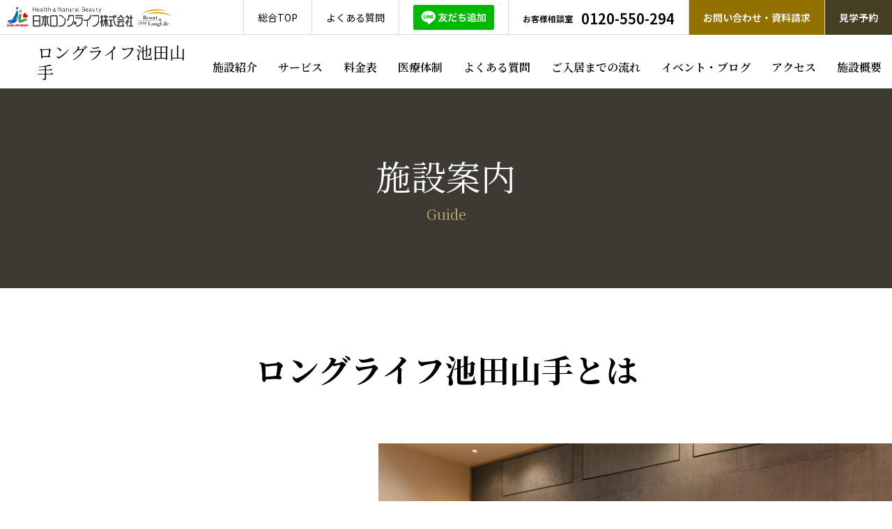

--- FILE ---
content_type: text/html; charset=UTF-8
request_url: https://www.j-longlife.co.jp/ikeda/guide/
body_size: 23379
content:
<!DOCTYPE html>
<html lang="ja">
<head>

<meta charset="utf-8">

<!-- ▼▼ OGPタグ・canonical ▼▼ -->
<meta name="facebook-domain-verification" content="1fq2i2jfyeq1bbf5euft0lk5h6gmn6" />

<!-- Google Tag Manager -->
<script>(function(w,d,s,l,i){w[l]=w[l]||[];w[l].push({'gtm.start':
new Date().getTime(),event:'gtm.js'});var f=d.getElementsByTagName(s)[0],
j=d.createElement(s),dl=l!='dataLayer'?'&l='+l:'';j.async=true;j.src=
'https://www.googletagmanager.com/gtm.js?id='+i+dl;f.parentNode.insertBefore(j,f);
})(window,document,'script','dataLayer','GTM-56TGCT8');</script>
<!-- End Google Tag Manager -->
<title>【公式】施設案内｜ロングライフ池田山手</title>
<meta name="description" content="ロングライフ池田山手の共用空間、居住空間を紹介しています。移り変わる季節を感じながら上質な時間が流れるこの場所で、穏やかな日々をお過ごしいただけます。" />

<meta property="og:type" content="article" /><!-- サイトTOPはwebsite その他はarticleに変更！！ -->
<meta property="og:site_name" content="【公式】ロングライフ池田山手" /><!-- サイトごとに変更 -->
<meta property="og:url" content="/ikeda/guide/" />
<meta property="og:title" content="【公式】施設案内｜ロングライフ池田山手" />
<meta property="og:description" content="ロングライフ池田山手の共用空間、居住空間を紹介しています。移り変わる季節を感じながら上質な時間が流れるこの場所で、穏やかな日々をお過ごしいただけます。" />
<meta property="og:image" content="/ikeda/common/img/ogp.png" /><!-- 画像サイズ 1200×630 -->
<meta property="og:locale" content="ja_jp" />

<!--[if IE]><meta http-equiv="X-UA-Compatible" content="IE=edge,chrome=1,11"><![endif]-->
<meta name="format-detection" content="telephone=no,address=no,email=no">
<!-- ▼iPad対応 -->
<script type="text/javascript" async>
if ((navigator.userAgent.indexOf('iPhone') > 0) || navigator.userAgent.indexOf('iPod') > 0 || navigator.userAgent.indexOf('Android') > 0) {
        document.head.insertAdjacentHTML('beforeend','<meta name="viewport" content="width=device-width, minimum-scale=0.1" />');
}else{
	document.head.insertAdjacentHTML('beforeend','<meta name="viewport" content="width=1000">');
}
</script>
<!-- ▲▲ OGPタグ・canonical ▲▲ -->

<link rel="shortcut icon" href="../favicon.ico" />
<link href="https://fonts.googleapis.com/css?family=Noto+Sans+JP:400,500,600,700|Noto+Serif+JP:400,500,600,700&display=swap&subset=japanese" rel="stylesheet">
<link href="https://www.j-longlife.co.jp/facility_inc/common/css/slick-theme.css" rel="stylesheet" media="all" type="text/css" />
<link href="https://www.j-longlife.co.jp/facility_inc/common/css/slick.css" rel="stylesheet" media="all" type="text/css" />
<link href="https://www.j-longlife.co.jp/facility_inc/common/css/reset.css" rel="stylesheet" media="all" type="text/css" />
<link href="https://www.j-longlife.co.jp/facility_inc/common/css/base.css" rel="stylesheet" media="all" type="text/css" />
<link href="https://www.j-longlife.co.jp/facility_inc/common/css/guarantee.css" rel="stylesheet" media="all" type="text/css" /><link href="../../facility_inc/common/css/guide.css" rel="stylesheet" media="all" type="text/css" />
<!-- User Heat Tag -->
<script type="text/javascript">
(function(add, cla){window['UserHeatTag']=cla;window[cla]=window[cla]||function(){(window[cla].q=window[cla].q||[]).push(arguments)},window[cla].l=1*new Date();var ul=document.createElement('script');var tag = document.getElementsByTagName('script')[0];ul.async=1;ul.src=add;tag.parentNode.insertBefore(ul,tag);})('//uh.nakanohito.jp/uhj2/uh.js', '_uhtracker');_uhtracker({id:'uhbl9ZigCy'});
</script>
<!-- End User Heat Tag -->

<script src="../../common/js/ga.js"></script>
</head>

<body id="guide">
<!-- Google Tag Manager (noscript) -->
<noscript><iframe src="https://www.googletagmanager.com/ns.html?id=GTM-56TGCT8"
height="0" width="0" style="display:none;visibility:hidden"></iframe></noscript>
<!-- End Google Tag Manager (noscript) -->
<span class="guidance"><a id="pagetop"><img src="../common/img/spacer.gif" alt="このページの先頭です" /></a></span>

<div id="wrapper">
<div id="screen"></div>

<header>
	<div class="container">
		<div class="header_inner">
			<div class="header_top">
				<div id="h_logo"><a href="https://www.j-longlife.co.jp/"><img src="https://www.j-longlife.co.jp/facility_inc/common/img/h_logo.png" alt="Health & Natural Beauty 日本ロングライフ株式会社"></a></div>
				<ul class="h_top_menu">
					<li><a href="https://www.j-longlife.co.jp/" target="_blank">総合TOP</a></li>
					<li><a href="https://www.j-longlife.co.jp/faq/" target="_blank">よくある質問</a></li>
					<li><div class="line_btn"><a href="https://lin.ee/3uZAE32"><img src="https://scdn.line-apps.com/n/line_add_friends/btn/ja.png" alt="友達追加" height="36" border="0"></a></div>
</li>
					<li><a href="tel:0120550294"><span>お客様相談室</span><span>0120-550-294</span></a></li>
					<li><a href="https://www.j-longlife.co.jp/contact/request/" target="_blank">お問い合わせ・資料請求</a></li>
					<li><a href="https://www.j-longlife.co.jp/contact/reserve/" target="_blank">見学予約</a></li>
				</ul>
			</div>
			<span class="guidance"><a href="#contents_start">本文へジャンプします。</a></span>
			<div class="menu"><p class="icon"><span></span></p></div>
		</div>
		<div class="header_btm">
			<div id="h_logo_facility" class="mincho"><a href="https://www.j-longlife.co.jp/ikeda/"><span class="faci_name_main">ロングライフ池田山手</span></a></div>
			<nav id="gnav" role="navigation">
				<ul class="main_menu mincho">
					<li><a href="https://www.j-longlife.co.jp/ikeda/guide/">施設紹介</a></li>
					<li><a href="https://www.j-longlife.co.jp/ikeda/service/">サービス</a></li>
					<li><a href="https://www.j-longlife.co.jp/ikeda/price/">料金表</a></li>
					<li><a href="https://www.j-longlife.co.jp/ikeda/medical/">医療体制</a></li>
					<li><a href="https://www.j-longlife.co.jp/ikeda/faq/">よくある質問</a></li>
					<li><a href="https://www.j-longlife.co.jp/ikeda/flow/">ご入居までの流れ</a></li>
					<li><a href="https://www.j-longlife.co.jp/ikeda/event">イベント・ブログ</a></li>
					<li><a href="https://www.j-longlife.co.jp/ikeda/access/">アクセス</a></li>
					<li><a href="https://www.j-longlife.co.jp/ikeda/outline/">施設概要</a></li>
				</ul>
				<div class="h_contact sp">
					<div class="line_btn"><a href="https://lin.ee/3uZAE32"><img src="https://scdn.line-apps.com/n/line_add_friends/btn/ja.png" alt="友達追加" height="36" border="0"></a></div>
					<div class="txt_wrap mincho">
						<h3 class="mincho">お問い合わせは<br>日本ロングライフ「お客様相談室」まで</h3>
						<p class="contact_tel"><a href="tel:0120550294"><img src="https://www.j-longlife.co.jp/facility_inc/common/img/h_tel.png" alt="0120-550-294"></a></p>
						<p class="contact_time mincho">受付時間 9:00〜18:00（365日受付）</p>
					</div>
					<ul class="btn_list mincho">
						<li><a href="https://www.j-longlife.co.jp/contact/request/" class="contact_btn" target="_blank">お問い合わせ・資料請求</a></li>
						<li><a href="https://www.j-longlife.co.jp/contact/reserve/" class="contact_btn reserve_btn" target="_blank">見学のご予約</a></li>
						<li><a href="https://www.j-longlife.co.jp/" target="_blank">総合TOP</a></li>
					</ul>
				</div>
			</nav>
		</div>
	</div><!--/.container -->
</header>

<div id="main" role="main">
	<span class="guidance"><a id="contents_start"><img src="../common/img/spacer.gif" alt="ここから本文です" /></a></span>
	<h1 class="title mincho"><div class="title_main">施設案内</div><div class="title_sub">Guide</div></h1>
	<section id="about_area" class="mincho">
		<h2 class="title_str">ロングライフ池田山手とは</h2>
		<div class="color_wrap color_wrap_rr">
			<div class="color_inner">
				<div class="comment_wrap comment_wrap_rr">
					<div class="img_wrap"><img src="../common/img/guide/img_about01.jpg" alt="移り変わる季節を感じながら ロビーでくつろぐ"></div>
					<div class="txt_wrap">
						<h3 class="title_gold"><span class="about_title_sub">移り変わる<br>季節を感じながら<br>ロビーでくつろぐ</span></h3>
						<p>大きな窓が開放的な雰囲気を醸し出すロビーには、座り心地のよいソファー。ソファーから眺めることを計算して設計された滝のある庭園が、四季折々の美しい景色を見せてくれます。</p>
					</div>
				</div>
			</div>
		</div>
		<div class="color_wrap">
			<div class="color_inner">
				<div class="comment_wrap">
					<div class="img_wrap"><img src="../common/img/guide/img_about02.jpg" alt="自然素材を生かした 北欧テイストのしつらい"></div>
					<div class="txt_wrap">
						<h3 class="title_gold"><span class="about_title_sub">自然素材を生かした<br>北欧テイストのしつらい</span></h3>
						<p>ぬくもりを感じるウッディ調の内装、機能的でハイセンスな家具、それらが生み出す美しさが五感に心地よい刺激を与えてくれます。上質な時間が流れるこの場所で、穏やかな日々を過ごせます。</p>
					</div>
				</div>
			</div>
		</div>
		<div class="color_wrap color_wrap_rr">
			<div class="color_inner">
				<div class="comment_wrap comment_wrap_rr">
					<div class="img_wrap"><img src="../common/img/guide/img_about03.jpg" alt="音響機器「FREUDE(フロイデ)」導入"></div>
					<div class="txt_wrap">
						<h3 class="title_gold"><span class="about_title_sub">音響機器<br>「FREUDE(フロイデ)」<br class="pc">導入</span></h3>
						<p>杏林予防医学研究所の山田豊文所長の開発された「脳を変える」音響機器「FREUDE(フロイデ)」をレストラン内に設置。「FREUDE(フロイデ)」は通常のスピーカーでは出ない、人間の耳には聴こえない超高周波効果音を出し、音楽の聴こえかたが豊かになるだけでなく、人間の身体と心の健康をつかさどる脳の深い部分を活性化させます。毎日夕食後15分のコンサートを行っており、大変ご好評をいただいています。</p>
					</div>
				</div>
			</div>
		</div>
	</section>

	<section id="voice" class="mincho">
		<div class="container">
			<h2 class="title_str">お客様・ご家族様の声</h2>
			<div class="mb100">
				<!-- スライド機能OFF -->
				<ul class="slider">
					<li class="slide">
						<div class="outer">
							<div class="inner">
								<div class="koe">
									<h3>元気なうちに見学や相談をしておいて本当に良かった！</h3>
									<p>腰を打って入院をしたときに､一人暮らしが不安で、以前見学したロングライフを思い出し､病院からそのまま入居しました。ホームがこんなに楽しいところだったなんて！毎日部屋まで来てリハビリもしてくれたので､歩行器を使って歩けるまでになりました｡イベントに参加したり､おしゃべりしたり､毎日楽しく過ごしています｡体調を崩したときに､スタッフさんが部屋までお粥を持って来てくれて…そんな思いやりがありがたいです｡ </p>
									<div class="name">ロングライフ池田山手 M様</div>
								</div>
							</div>
						</div>
					</li>
				</ul>
				<a href="/voice/" class="more_btn">その他ホームのお客様の声もみる</a>
			</div>
		</div>
	</section>

	<div class="container mincho">
		<section id="faci_area">
			<div class="read_wrap">
				<h2 class="title_str">共用空間</h2>
				<p>ゆったりとスペースをとり、皆さまが思い思いの場所で自由にすごせるように配慮。<br>スタッフがさりげなく見守っています。</p>
			</div>
			<div class="list_wrap">
				<h3 class="title_under">館内施設</h3>
				<ul class="faci_list">
					<li>
						<img src="../common/img/guide/img_faci01.jpg" alt="正面玄関">
						<p>正面玄関</p>
					</li>
					<li>
						<img src="../common/img/guide/img_faci02.jpg" alt="1階ロビー">
						<p>1階ロビー</p>
					</li>
					<li>
						<img src="../common/img/guide/img_faci03.jpg" alt="受付">
						<p>受付</p>
					</li>
					<li>
						<img src="../common/img/guide/img_faci04.jpg" alt="エントランス内部">
						<p>エントランス内部</p>
					</li>
					<li>
						<img src="../common/img/guide/img_faci05.jpg" alt="レストラン">
						<p>レストラン</p>
					</li>
					<li>
						<img src="../common/img/guide/img_faci06.jpg" alt="談話スペース">
						<p>談話スペース</p>
					</li>
					<li>
						<img src="../common/img/guide/img_faci07.jpg" alt="大浴場">
						<p>大浴場</p>
					</li>
				</ul>
			</div>
		</section>
		<section id="regi_area">
			<div class="read_wrap">
				<h2 class="title_str">居住空間</h2>
				<p>快適な自宅として暮らせるように、キッチンやバス・トイレなども、安全面にも配慮して機能的に作られています。</p>
				<div class="img_wrap"><img src="../common/img/guide/img_regi01.jpg" alt="居住空間"></div>
			</div>
			<div class="list_wrap">
				<h3 class="title_under">居室設備</h3>
				<ul class="faci_list">
					<li>
						<img src="../common/img/guide/img_room01.jpg" alt="収納">
						<p>収納</p>
					</li>
					<li>
						<img src="../common/img/guide/img_room02.jpg" alt="キッチン">
						<p>キッチン</p>
					</li>
					<li>
						<img src="../common/img/guide/img_room03.jpg" alt="洗面台">
						<p>洗面台</p>
					</li>
					<li>
						<img src="../common/img/guide/img_room04.jpg" alt="浴室">
						<p>浴室</p>
					</li>
					<li>
						<img src="../common/img/guide/img_room05.jpg" alt="トイレ">
						<p>トイレ</p>
					</li>
				</ul>
			</div>
		</section>


		<section id="message_area">
			<h2 class="title_str">支配人からのご挨拶</h2>
			<div class="message_box">
				<div class="d_flex">
					<div class="messageImg">
						<img src="../common/img/guide/facility_director_img.jpg" alt="支配人からのご挨拶">
						<p class="">
							森 克之
							<span>経験年数 22年</span>
						</p>
					</div>
					<div class="messageTxt">
						<p>
							当ホームの支配人として、ご入居中のお客様のよりよいシニアライフをサポートするために、スタッフの教育や研修に力をいれております。また、ロングライフグループは、お客様お一人おひとりの個性や背景を尊重し、日々よりよいシニアライフを送っていただけるよう「愉しみ」からライフスタイル全般までをプロデュースする「全人的ケア」を実践しております。ホームの中の生活だけでなく、お客様のご要望に合わせた外出イベントなども企画し、心身の健康とともに、充実した毎日をお過ごしいただけるよう全力でサポートいたします。
						</p>
					</div>
				</div>
			</div>
		</section>
	</div>
	<!--/.container-->


<div class="gnav_footer">
	<div class="gnav_above_contact">
		<nav id="gnav_below_content" role="navigation">
			<ul class="main_menu mincho">
				<li><a href="https://www.j-longlife.co.jp/ikeda/guide/">施設紹介</a></li>
				<li><a href="https://www.j-longlife.co.jp/ikeda/service/">サービス</a></li>
				<li><a href="https://www.j-longlife.co.jp/ikeda/price/">料金表</a></li>
				<li><a href="https://www.j-longlife.co.jp/ikeda/medical/">医療体制</a></li>
				<li><a href="https://www.j-longlife.co.jp/ikeda/faq/">よくある質問</a></li>
				<li><a href="https://www.j-longlife.co.jp/ikeda/flow/">ご入居までの流れ</a></li>
				<li><a href="https://www.j-longlife.co.jp/ikeda/event">イベント・ブログ</a></li>
				<li><a href="https://www.j-longlife.co.jp/ikeda/access/">アクセス</a></li>
				<li><a href="https://www.j-longlife.co.jp/ikeda/outline/">施設概要</a></li>
			</ul>
		</nav>
	</div>
</div>

<div class="contact">
	<div class="container">
		<div class="txt_wrap">
			<h3 class="mincho">ご入居に関するお問い合わせは<br>日本ロングライフ「お客様相談室」まで</h3>
			<p class="contact_tel"><span class="tel-link"><img src="../../facility_inc/common/img/contact_tel.svg" alt="0120-550-294"></span></p>
			<p class="contact_time mincho">受付時間 9:00〜18:00（年中無休）</p>
		</div>
		<ul class="btn_list mincho">
			<li><a href="https://www.j-longlife.co.jp/contact/request/" class="contact_btn" target="_blank">お問い合わせ・資料請求</a></li>
			<li><a href="https://www.j-longlife.co.jp/contact/reserve/" class="contact_btn reserve_btn" target="_blank">見学のご予約</a></li>
		</ul>
	</div>
</div><div class="faci_slider_wrap">
	<h3 class="faci_slider_title mincho">近隣の施設</h3>
	<ul class="faci_slider">
		<li><a href="https://www.j-longlife.co.jp/ikeda/" target="_blank" class="faci_slider_inner"><span class="faci_img_wrap"><img src="https://www.j-longlife.co.jp/common/img/top/facility_slide_ikeda.jpg" alt="ロングライフ池田山手"></span><p>ロングライフ池田山手</p></a></li>
		<li><a href="https://www.j-longlife.co.jp/ryokuchi/" target="_blank" class="faci_slider_inner"><span class="faci_img_wrap"><img src="https://www.j-longlife.co.jp/common/img/top/facility_slide_ryokuchi.jpg" alt="ラビアンローズ緑地公園"></span><p>ラビアンローズ緑地公園</p></a></li>
		<li><a href="https://www.j-longlife.co.jp/shioya/" target="_blank" class="faci_slider_inner"><span class="faci_img_wrap"><img src="https://www.j-longlife.co.jp/common/img/top/facility_slide_shioya.jpg" alt="ロングライフ・クイーンズ塩屋"></span><p>ロングライフ・クイーンズ塩屋</p></a></li>
		<li><a href="https://www.j-longlife.co.jp/aotani/" target="_blank" class="faci_slider_inner"><span class="faci_img_wrap"><img src="https://www.j-longlife.co.jp/common/img/top/facility_slide_aotani.jpg" alt="ロングライフ神戸青谷"></span><p>ロングライフ神戸青谷</p></a></li>
		<li><a href="https://www.j-longlife.co.jp/kurakuen/" target="_blank" class="faci_slider_inner"><span class="faci_img_wrap"><img src="https://www.j-longlife.co.jp/common/img/top/facility_slide_kurakuen.jpg" alt="ロングライフ苦楽園芦屋別邸"></span><p>ロングライフ苦楽園芦屋別邸</p></a></li>
	</ul>
</div>
</div>
<!--/#main -->

<footer id="footer">
	<div class="pagetop"></div>
	<div class="facillity_nav_wrap">
		<div class="facllity_nav">
			<div class="left_wrap	f_wrap">
        <h3>施設紹介（有料老人ホーム）</h3>
				<div class="f_left_inner">
					<div class="f_left_box">
						<div class="f_box">
							<h4 class="fnav_open">【大阪】</h4>
							<ul>
								<li><a href="https://www.j-longlife.co.jp/ikeda/" target="_blank">ロングライフ池田山手</a></li>
								<li><a href="https://www.j-longlife.co.jp/neyagawa/" target="_blank">ローズパークシティ<br>ロングライフ学研京阪奈</a></li>
								<li><a href="https://www.j-longlife.co.jp/abeno/" target="_blank">ロングライフ阿倍野</a></li>
								<li><a href="https://www.j-longlife.co.jp/uenoshiba/" target="_blank">ロングライフ上野芝</a></li>
								<li><a href="https://www.j-longlife.co.jp/utubo/" target="_blank">ロングライフうつぼ公園</a></li>
								<li><a href="https://www.j-longlife.co.jp/ryokuchi/" target="_blank">ラビアンローズ緑地公園</a></li>
								<li><a href="https://www.j-longlife.co.jp/takatsuki/" target="_blank">ロングライフ高槻</a></li>
								<li><a href="https://www.j-longlife.co.jp/takatsuki_2/" target="_blank">ラビアンローズ高槻</a></li>
							</ul>
						</div>
					</div>
					<div class="f_left_box">
						<div class="f_box">
							<h4 class="fnav_open">【京都】</h4>
							<ul>
								<li><a href="https://www.j-longlife.co.jp/arashiyama/" target="_blank">ロングライフ京都嵐山</a></li>
							</ul>
						</div>
						<div class="f_box">
							<h4 class="fnav_open">【兵庫】</h4>
							<ul>
								<li><a href="https://www.j-longlife.co.jp/aotani/" target="_blank">ロングライフ神戸青谷</a></li>
								<li><a href="https://www.j-longlife.co.jp/shioya/" target="_blank">ロングライフ・クイーンズ塩屋</a></li>
								<li><a href="https://www.j-longlife.co.jp/kurakuen/" target="_blank">ロングライフ苦楽園 芦屋別邸</a></li>
							</ul>
						</div>
					</div>
					<div class="f_left_box">
						<div class="f_box">
							<h4 class="fnav_open">【東京】</h4>
							<ul>
								<li><a href="https://www.j-longlife.co.jp/seijyo/" target="_blank">ロングライフ成城</a></li>
								<li><a href="https://www.j-longlife.co.jp/edogawa/" target="_blank">ロングライフ葛西</a></li>
							</ul>
						</div>
						<div class="f_box">
							<h4 class="fnav_open">【神奈川】</h4>
							<ul>
								<li><a href="https://www.j-longlife.co.jp/miyazakidai/" target="_blank">ロングライフ・クイーンズ宮崎台</a></li>
								<li><a href="https://www.j-longlife.co.jp/kajigaya/" target="_blank">ロングライフ梶ヶ谷</a></li>
							</ul>
						</div>
						<div class="f_box">
							<h4 class="fnav_open">【静岡】</h4>
							<ul>
								<li><a href="https://www.j-longlife.co.jp/gohukucho/" target="_blank">ロングライフ・クイーンズ静岡呉服町</a></li>
							</ul>
						</div>
					</div>
				</div>
			</div>
			<div class="right_wrap f_wrap">
				<h3>施設紹介（グループホーム）</h3>
				<div class="f_right_inner">
					<div class="f_right_box">
						<div class="f_box">
							<h4 class="fnav_open">【大阪】</h4>
							<ul>
								<li><a href="https://www.j-longlife.co.jp/ueno/" target="_blank">ラビアンローズ上野芝</a></li>
							</ul>
						</div>
					</div>
				</div>
			</div>
		</div>
	</div>
	<div id="footer_inner">
		<div id="footer_link">
			<ul>
				<li><a href="https://www.j-longlife.co.jp/company/">会社案内</a></li>
				<li><a href="https://www.j-longlife.co.jp/privacy/">プライバシーポリシー</a></li>
			</ul>
		</div>
		<p id="copyright">Copyright &copy; JAPAN LONG LIFE all rights reserved.</p>
	</div><!--/#footer_inner -->
</footer>
<ul id="fixed_menu">
	<li><a href="tel:0120550294"><span>お電話</span></a></li>
	<li><a href="https://www.j-longlife.co.jp/contact/request/" target="_blank"><span>資料請求</span></a></li>
	<li><a href="https://www.j-longlife.co.jp/contact/reserve/" target="_blank"><span>見学予約</span></a></li>
</ul>

</div><!--/#wrapper -->
<script src="https://www.j-longlife.co.jp/facility_inc/common/js/jquery.js"></script>
<script src="https://www.j-longlife.co.jp/facility_inc/common/js/slick.min.js"></script>
<script src="https://www.j-longlife.co.jp/facility_inc/common/js/base.js"></script>

</body>
</html>


--- FILE ---
content_type: text/css
request_url: https://www.j-longlife.co.jp/facility_inc/common/css/reset.css
body_size: 3834
content:
@charset "utf-8";

/* http://meyerweb.com/eric/tools/css/reset/
	v2.0 | 20110126
	License: none (public domain)
*/

html, body, div, span, object, iframe,
h1, h2, h3, h4, h5, h6, p, blockquote, pre,
abbr, address, cite, code,
del, dfn, em, img, ins, kbd, q, samp,
small, strong, sub, sup, var,
b, i,
dl, dt, dd, ol, ul, li,
fieldset, form, label, legend,
table, caption, tbody, tfoot, thead, tr, th, td,
article, aside, canvas, details, figcaption, figure,
footer, header, hgroup, menu, nav, section, summary,
time, mark, audio, video {
	margin:0;
	padding:0;
	border:0;
	outline:0;
	font-size:100%;
	vertical-align:baseline;
	text-align: left;
}

body {
	line-height:1;
	-webkit-text-size-adjust: 100%;
	font-family: 'Noto Sans JP', sans-serif;
}

article,aside,details,figcaption,figure,
footer,header,hgroup,menu,nav,section {
	display:block;
}

ul,ol,dl {
	list-style:none;
}

blockquote, q {
	quotes:none;
}

blockquote:before, blockquote:after,
q:before, q:after {
	content:'';
	content:none;
}

a {
	margin:0;
	padding:0;
	font-size:100%;
	vertical-align:baseline;
	background:transparent;
}

table {
	/* border-collapse:collapse; */
	text-align: left;
	border-collapse: separate;
	border-spacing: 0;
}

hr {
	display:block;
	height:1px;
	border:0;
	border-top:1px solid #cccccc;
	margin:1em 0;
	padding:0;
}

input, select {
	vertical-align:middle;
}
#copylAddress {font-size: 0!important;}

/*  汎用class
=====================================*/

.mt5{margin-top: 5px!important;}
.mt10{margin-top: 10px!important;}
.mt20{margin-top: 20px!important;}
.mt30{margin-top: 30px!important;}
.mt40{margin-top: 40px!important;}

.mb5{margin-bottom: 5px!important;}
.mb10{margin-bottom: 10px!important;}
.mb20{margin-bottom: 20px!important;}
.mb30{margin-bottom: 30px!important;}
.mb40{margin-bottom: 40px!important;}

.mb5{margin-bottom: 5px!important;}
.mb10{margin-bottom: 10px!important;}
.mb15{margin-bottom: 15px!important;}
.mb20{margin-bottom: 20px!important;}
.mb30{margin-bottom: 30px!important;}
.mb40{margin-bottom: 40px!important;}
.mb45{margin-bottom: 45px!important;}
.mb50{margin-bottom: 50px!important;}
.mb60{margin-bottom: 60px!important;}
.mb70{margin-bottom: 70px!important;}
.mb80{margin-bottom: 80px!important;}
.mb90{margin-bottom: 90px!important;}
.mb100{margin-bottom: 100px!important;}

.ml5{margin-left: 5px!important;}
.ml10{margin-left: 10px!important;}
.ml20{margin-left: 20px!important;}
.ml30{margin-left: 30px!important;}
.ml40{margin-left: 40px!important;}


.pt5{padding-top: 5px!important;}
.pt10{padding-top: 10px!important;}
.pt20{padding-top: 20px!important;}
.pt30{padding-top: 30px!important;}
.pt40{padding-top: 40px!important;}

.pb5{padding-bottom: 5px!important;}
.pb10{padding-bottom: 10px!important;}
.pb20{padding-bottom: 20px!important;}
.pb30{padding-bottom: 30px!important;}
.pb40{padding-bottom: 40px!important;}

.pr5{padding-right: 5px!important;}
.pr10{padding-right: 10px!important;}
.pr20{padding-right: 20px!important;}
.pr30{padding-right: 30px!important;}
.pr40{padding-right: 40px!important;}

.pl5{padding-left: 5px!important;}
.pl10{padding-left: 10px!important;}
.pl20{padding-left: 20px!important;}
.pl30{padding-left: 30px!important;}
.pl40{padding-left: 40px!important;}


.left {float: left;}
.right {float: right;}
.txt_box {display: block;overflow: hidden;position: relative;}
.clear {clear: both;}

/* ▼▼▼ 480px〜768px
===================================== */
@media screen and (max-width: 768px)  {
	.mb30{margin-bottom: 15px!important;}
	.mb40{margin-bottom: 20px!important;}
	.mb45{margin-bottom: 20px!important;}
	.mb50{margin-bottom: 25px!important;}
	.mb60{margin-bottom: 30px!important;}
	.mb70{margin-bottom: 35px!important;}
	.mb80{margin-bottom: 40px!important;}
	.mb90{margin-bottom: 40px!important;}
	.mb100{margin-bottom: 50px!important;}
}


--- FILE ---
content_type: text/css
request_url: https://www.j-longlife.co.jp/facility_inc/common/css/base.css
body_size: 32110
content:
@charset "UTF-8";

* {
	-webkit-box-sizing: border-box;
	-moz-box-sizing: border-box;
	-ms-box-sizing: border-box;
	box-sizing: border-box;
}

/* 大枠 */
html,
body {
	height: 100%;
	-webkit-font-smoothing: antialiased;
	-webkit-text-size-adjust: none;
	-webkit-overflow-scrolling: touch !important;
	-moz-osx-font-smoothing: grayscale;
}

body {
	font-size: 16px;
	line-height: 1.6;
	word-wrap: break-word;
	overflow-wrap: break-word;
}

#wrapper {
	width: 100%;
	margin: 0 auto;
	position: relative;
}

body>#wrapper {
	height: auto;
}

.clearfix:after {
	visibility: hidden;
	display: block;
	content: " ";
	clear: both;
	height: 0;
}

@media print {

	html,
	html body {
		overflow: visible !important;
	}
}

/* アクセシビリティ */
.guidance {
	left: -999px;
	position: absolute;
	width: 990px;
}

img {
	max-width: 100%;
	height: auto;
	vertical-align: bottom;
	pointer-events: none;
}

/* レスポンシブ対応 */
img {
	vertical-align: bottom;
	box-shadow: #000 0 0 0;
	/* ロールオーバー対応 */
}

img,
x:-moz-any-link,
x:default {
	box-shadow: #000 0 0 0;
	/* IE7対応 */
}

/* リンク */
a {
	display: inline-block;
}

a:link,
a:visited,
a:active {
	color: inherit;
	text-decoration: none;
}

a:hover {
	color: inherit;
	opacity: .7;
	text-decoration: none !important;
}

.mincho {
	font-family: 'Noto Serif JP', serif;
	position: relative;
	font-weight: normal;
}

/* CLEARFIX */
.container:after,
.row:after,
.col:after {
	content: "";
	display: table;
	clear: both;
}

.container {
	width: 100%;
	max-width: 1040px;
	padding: 0 20px;
	margin: 0 auto;
	position: relative;
}

.pc {
	display: block;
}

.sp {
	display: none;
}
.f-gold{
	color: #917526;
}
.f-red{
	color: #A25A5A;
}
.f-green{
	color: #536C54;
}
.f-white{
	color: #fff;
}
.t-center{ text-align: center;}.t-left{text-align: left;}.t-right{text-align: right;}
.f12{ font-size: 12px;}.f13{ font-size: 13px;}.f14{ font-size: 14px;}.f16{ font-size: 16px;}.f18{ font-size: 18px;}
.f20{ font-size: 20px;}
.f22{ font-size: 22px;}
.f24{ font-size: 24px;}
.f26{ font-size: 26px;}
.f28{ font-size: 28px;}
.f30{ font-size: 30px;}
.f32{ font-size: 32px;}
.f34{ font-size: 34px;}
.f36{ font-size: 36px;}
.f38{ font-size: 38px;}
.f40{ font-size: 40px;}
.f42{ font-size: 42px;}
.f44{ font-size: 44px;}
.f46{ font-size: 46px;}
.f48{ font-size: 48px;}
.f50{ font-size: 50px;}
.subttl1{
	color: #917526;
	padding-bottom: 5px;
	border-bottom: 1px solid #917526;
}
.main_contents{
	padding-bottom: 100px;
}

/* ▼ タイトル
--------------------------------------- */
#site_title {
	overflow: hidden;
}

h1.title {
	background: #3C3A32;
	padding: 85px 10px 90px;
	margin-bottom: 80px;
	color: #fff;
	overflow: hidden;
}

h1.title .title_main {
	font-size: 50px;
	text-align: center;
}

h1.title .title_sub {
	color: #BEAC71;
	font-size: 20px;
	text-align: center;
}

h2.title_str {
	margin-bottom: 70px;
	font-size: 46px;
	text-align: center;
}

h2.title_str_2line span {
	display: block;
	font-size: 0.5em;
	text-align: center;
}

h2.title_gold,
h3.title_gold,
h4.title_gold {
	margin-bottom: 40px;
	color: #937100;
	font-size: 30px;
	font-weight: 400;
}

h2.title_gold {
	text-align: center;
}

h4.title_gold {
	margin-bottom: 20px;
	font-size: 26px;
}

h3.title_under {
	padding-bottom: 5px;
	margin-bottom: 60px;
	border-bottom: #000 1px solid;
	font-size: 30px;
	font-weight: 400;
}

/* ▼▼▼ ヘッダー
====================================================== */
header {
	width: 100%;
	height: 127px;
	padding: 0;
	background: #FFF;
	position: fixed;
	top: 0;
	left: 0;
	z-index: 9999;
	overflow: hidden;
}

header .container {
	padding: 0;
	max-width: 100%;
}

.menu {
	display: none;
}

.header_top {
	display: -webkit-flex;
	display: -ms-flex;
	display: flex;
	justify-content: space-between;
	-ms-align-items: center;
	align-items: center;
	align-content: center;
	height: 50px;
	border-bottom: #D6D6D6 1px solid;
}

.header_top #h_logo {
	-webkit-flex: 0 0 237px;
	-ms-flex: 0 0 237px;
	flex: 0 0 237px;
	width: 237px;
	max-width: 237px;
	margin-left: 10px;
}

.header_top ul.h_top_menu {
	-webkit-flex: 0 0 auto;
	-ms-flex: 0 0 auto;
	flex: 0 0 auto;
	display: -webkit-flex;
	display: -ms-flex;
	display: flex;
	justify-content: flex-end;
	-ms-align-items: stretch;
	align-items: stretch;
	align-content: stretch;
}

.header_top ul.h_top_menu a {
	display: block;
	height: 50px;
	padding: 0 20px;
	font-size: 14px;
	line-height: 50px;
}

.header_top ul.h_top_menu li a {
	border-left: #D6D6D6 1px solid;
}
.header_top ul.h_top_menu li .line_btn a{
	display: flex;
	justify-content: center;
	align-items: center;
	align-content: center;
}
.header_top ul.h_top_menu li .line_btn a img{
	flex: 0 0 116px;
	width: 116px;
	max-width: 116px;
	height: 36px;
}

.header_top ul.h_top_menu li:nth-last-child(3) a span {
	font-weight: 600;
	vertical-align: middle;
}

.header_top ul.h_top_menu li:nth-last-child(3) a span:nth-child(1) {
	font-size: 12px;
	margin-right: 12px;
}

.header_top ul.h_top_menu li:nth-last-child(3) a span:nth-child(2) {
	font-size: 20px;
}

.header_top ul.h_top_menu li:nth-last-child(2) a,
.header_top ul.h_top_menu li:nth-last-child(1) a {
	color: #FFF;
	font-weight: 600;
}

.header_top ul.h_top_menu li:nth-last-child(2) a {
	background: #937100;
}

.header_top ul.h_top_menu li:nth-last-child(1) a {
	background: #463E23;
}

.header_btm {
	display: -webkit-flex;
	display: -ms-flex;
	display: flex;
	justify-content: space-between;
	-ms-align-items: center;
	align-items: center;
	align-content: center;
	height: 77px;
	padding-left: 53px;
}

.header_btm #h_logo_facility {}

.header_btm #h_logo_facility a {
	display: block;
}

.header_btm #h_logo_facility a span {
	display: block;
	line-height: 1.2;
}

.header_btm #h_logo_facility a span.faci_name_sub {
	font-size: 12px;
}

.header_btm #h_logo_facility a span.faci_name_main {
	font-size: 24px;
}

.header_btm #h_logo_facility a span.faci_name_main_2line span {
	font-size: 0.5em;
}

/* グローバルナビゲーション */
#gnav {
	-webkit-flex: 0 0 auto;
	-ms-flex: 0 0 auto;
	flex: 0 0 auto;
	overflow: hidden;
}

#gnav ul.main_menu {
	display: -webkit-flex;
	display: -ms-flex;
	display: flex;
	padding-top: 17px;
}

#gnav ul.main_menu>li {}

#gnav ul.main_menu>li a {
	display: block;
	padding: 0 15px;
	font-weight: 600;
	line-height: 60px;
	text-decoration: none;
}

/* ▼▼▼ メイン 「コンテンツとサイドを囲む要素」
====================================================== */
#main {
	margin: 127px auto 0;
	clear: both;
	overflow: hidden;
}

/* ▼ パンくず
--------------------------------------- */
#path {
	margin-bottom: 10px;
	font-size: 14px;
	overflow: hidden;
}

#path li {
	float: left;
}

#path li:not(:last-child):after {
	content: "〉";
	margin-left: 10px;
	color: #333;
}

/* 施設紹介、サービスなど画像とテキストのエリア */
.comment_wrap {
	display: -webkit-flex;
	display: -ms-flex;
	display: flex;
	justify-content: space-between;
	-ms-align-items: flex-start;
	align-items: flex-start;
	align-content: flex-start;
	width: calc(50vw + 500px);
	max-width: calc(100vw - 20px);
	margin: 0 auto 0 0;
}

.comment_wrap.comment_wrap_rr {
	-webkit-flex-direction: row-reverse;
	-ms-flex-direction: row-reverse;
	flex-direction: row-reverse;
	margin: 0 0 0 auto;
}

.comment_wrap:not(:last-child) {
	margin-bottom: 70px;
}

.comment_wrap .img_wrap {
	-webkit-flex: 0 0 70%;
	-ms-flex: 0 0 70%;
	flex: 0 0 70%;
	width: 70%;
	max-width: calc(50vw + 97px);
}

.comment_wrap .img_wrap .img_wrap_caption{
	font-size: 14px;
}

.comment_wrap .txt_wrap {
	-webkit-flex: 0 0 34%;
	-ms-flex: 0 0 34%;
	flex: 0 0 34%;
	width: 34%;
	max-width: calc(100% - 50vw - 160px);
}

.comment_wrap p {
	font-size: 18px;
}

.comment_wrap p:not(:last-child) {
	margin-bottom: 50px;
}

/* 施設紹介、サービスなど画像とテキストのエリア背景あり */
.color_wrap {
	position: relative;
	padding: 0 0 80px;
}

.color_wrap:not(:last-child) {
	margin-bottom: 70px;
}

.color_wrap::before {
	content: '';
	width: calc(50vw + 500px);
	max-width: calc(100vw - 20px);
	height: calc(100% - 120px);
	background: #F7F6F4;
	position: absolute;
	bottom: 0;
	right: 0;
	z-index: 0;
}

.color_wrap.color_wrap_rr::before {
	right: auto;
	left: 0;
}

.color_inner {
	position: relative;
	z-index: 1;
}

.color_wrap .comment_wrap .txt_wrap {
	padding-top: 150px;
}

/* ※リスト */
.dot_list li {
	padding-left: 1em;
	text-indent: -1em;
	line-height: 2;
}

.dot_list li::before {
	content: '・';
}

.dot_list li a {
	text-indent: 0;
}

.kome_list li {
	padding-left: 1em;
	text-indent: -1em;
	font-size: 14px;
	line-height: 2;
}

.kome_list li::before {
	content: '※';
}

.kome {
	font-size: 14px;
}

/* カテゴリーリスト */
.category_list {
	display: flex;
	flex-wrap: wrap;
}

.category_list li {
	padding: 5px 15px;
	margin: 5px;
	border: 1px solid #000;
}

/* お問い合わせ */
.contact {
	padding: 115px 0 100px;
	background: linear-gradient(rgba(242, 241, 233, 0.9), rgba(242, 241, 233, 0.9)), url(../img/bg_contact.jpg) no-repeat center center/cover;
}

.contact .txt_wrap {
	margin-bottom: 50px;
}

.contact .txt_wrap h3 {
	margin-bottom: 20px;
	font-size: 22px;
	text-align: center;
}

.contact .contact_tel {
	margin-bottom: 25px;
	text-align: center;
}

.contact .contact_time {
	font-size: 16px;
	text-align: center;
}

.contact .btn_list {
	display: -webkit-flex;
	display: -ms-flex;
	display: flex;
	justify-content: space-around;
}

.contact .btn_list li {
	-webkit-flex: 0 0 40%;
	-ms-flex: 0 0 40%;
	flex: 0 0 40%;
}

.contact .btn_list a.contact_btn {
	font-size: 24px;
}

a.contact_btn {
	display: block;
	max-width: 620px;
	margin: 0 auto;
	padding: 31px 0;
	background: #927100;
	color: #FFF;
	font-size: 32px;
	font-weight: 600;
	text-align: center;
	position: relative;
}

a.contact_btn::after {
	content: '';
	width: 8px;
	height: 8px;
	border-width: 1px;
	border-style: solid;
	border-color: #FFF #FFF transparent transparent;
	position: absolute;
	top: calc(50% - 5px);
	right: 7%;
	-webkit-transform: rotate(45deg);
	-ms-transform: rotate(45deg);
	transform: rotate(45deg);
}

a.contact_btn.reserve_btn {
	background: #3d3a33;
}

a.link_under {
	text-decoration: underline;
}

/* コンタクト内ボタンホバーモーション */
.contact a {
	overflow: hidden;
}

.contact a::before {
	content: '';
	width: 100%;
	height: 100%;
	background: #FFF;
	position: absolute;
	top: 0;
	left: 0;
	-ms-filter: "alpha(opacity=20)";
	-moz-opacity: 0.2;
	-khtml-opacity: 0.2;
	opacity: 0.2;
	z-index: 1;
	-webkit-transform: translateX(-101%);
	-ms-transform: translateX(-101%);
	transform: translateX(-101%);
	transition: 0.5s;
}

.contact a:hover {
	-ms-filter: "alpha(opacity=100)";
	-moz-opacity: 1;
	-khtml-opacity: 1;
	opacity: 1;
}

.contact a:hover::before {
	-webkit-transform: translateX(0);
	-ms-transform: translateX(0);
	transform: translateX(0);
	transition: 1s;
}

a.contact_btn::before {
	background: #FFF;
}


/* contact_areaの上に表示されるgnav（下層ページ用） */
.gnav_footer {
	padding-bottom: 30px;
}
.gnav_above_contact {
	width: 100%;
	max-width: 1040px;
	margin: 0 auto;
	padding: 0 20px;
}

.gnav_above_contact ul.main_menu {
	display: flex;
	padding-top: 17px;
	justify-content: center;
	flex-wrap: wrap;
}

.gnav_above_contact ul.main_menu > li a {
	display: block;
	padding: 0 15px;
	font-weight: 600;
	line-height: 60px;
	text-decoration: none;
}
.black_base .gnav_footer {
	background-color: #000;
}
.black_base .gnav_footer ul.main_menu > li a {
	color: #fff;
}

/* ▼ システム
--------------------------------------- */
.disabled {
	opacity: .5;
	pointer-events: none;
}

/* ▼▼▼ フッター
===================================== */
footer {
	width: 100%;
	background: #000;
	padding: 20px 0;
	clear: both;
	overflow: hidden;
}

/* footer_fasility */
#footer .facillity_nav_wrap {
	max-width: 1240px;
	margin: 0 auto;
	padding: 50px 20px 20px;
}

#footer .facillity_nav_wrap h3 {
	padding-left: 7px;
	margin: 0 0 15px;
	color: #FFF;
	font-size: 14px;
	font-weight: bold;
	line-height: 1.2;
}

#footer .facllity_nav {
	display: -webkit-flex;
	display: -ms-flex;
	display: flex;
	justify-content: space-between;
	-ms-align-items: stretch;
	align-items: stretch;
	align-content: flex-start;
	padding: 20px 0 50px;
	border-bottom: #ddd 1px solid;
	margin: 0 auto;
}

#footer .facllity_nav .left_wrap {
	-webkit-flex: 0 0 74%;
	-ms-flex: 0 0 74%;
	flex: 0 0 74%;
}

#footer .facllity_nav .right_wrap {
	-webkit-flex: 0 0 22%;
	-ms-flex: 0 0 22%;
	flex: 0 0 22%;
}

#footer .facllity_nav .f_left_inner,
#footer .facllity_nav .f_right_inner {
	padding-top: 13px;
	border-top: #ddd 1px solid;
}

#footer .facllity_nav .f_left_inner {
	display: -webkit-flex;
	display: -ms-flex;
	display: flex;
	justify-content: space-between;
	-ms-align-items: stretch;
	align-items: stretch;
	align-content: flex-start;
}

#footer .facllity_nav .f_left_inner .f_left_box {
	-webkit-flex: 0 0 32%;
	-ms-flex: 0 0 32%;
	flex: 0 0 32%;
	width: 32%;
	max-width: 32%;
}

#footer .facllity_nav h4 {
	color: #FFF;
	font-size: 14px;
	font-weight: bold;
	margin-bottom: 12px;
}

#footer .facllity_nav ul {
	margin-bottom: 20px;
}

#footer #footer_link ul li,
#footer .facllity_nav ul li {
	padding: 0 0 5px 1.3em;
	position: relative;
}

#footer #footer_link ul li::before,
#footer .facllity_nav ul li::before {
	content: '';
	width: 8px;
	height: 8px;
	border-width: 1px 1px 0 0;
	border-style: solid;
	border-color: #FFF #FFF transparent transparent;
	-webkit-transform: rotate(45deg);
	-ms-transform: rotate(45deg);
	transform: rotate(45deg);
	position: absolute;
	top: 9px;
	left: 3px;
}

#footer #footer_link ul li a,
#footer .facllity_nav ul li a {
	color: #FFF;
	font-size: 14px;
	font-weight: normal;
	text-decoration: none;
}

#footer_inner {
	display: -webkit-flex;
	display: -ms-flex;
	display: flex;
	justify-content: space-between;
	-ms-align-items: stretch;
	align-items: stretch;
	align-content: flex-start;
	padding: 0 20px 0;
	max-width: 1240px;
	margin: 0 auto 100px;
}

#footer #footer_link ul {
	display: -webkit-flex;
	display: -ms-flex;
	display: flex;
}

#footer #footer_link ul li {
	margin-right: 40px;
}

/* ▼ ページ上部へ戻る */
.pagetop {
	position: fixed;
	bottom: 20px;
	right: 20px;
	z-index: 2000;
	cursor: pointer;
	background: #FFFFFF;
	width: 80px;
	height: 80px;
	border: #f0ece5 solid 2px;
	border-radius: 50%;
	opacity: 0.8;
}

.pagetop::before {
	content: '';
	position: fixed;
	bottom: 55px;
	right: 45px;
	border-width: 0 15px 15px 15px;
	border-color: transparent transparent #333333 transparent;
	border-style: solid;
}

.pagetop::after {
	content: '';
	position: fixed;
	bottom: 53px;
	right: 45px;
	border-width: 0 15px 15px 15px;
	border-color: transparent transparent #FFFFFF transparent;
	border-style: solid;
}

/* ▼ コピーライト
--------------------------------------- */
#copyright {
	text-align: center;
	font-size: 12px;
	color: #838383;
}

/* 固定メニュー */
#fixed_menu {
	display: none;
}


/* ▼▼▼ 480px〜768px
====================================================== */
@media screen and (max-width: 768px) {

	body {
		font-size: 14px;
	}

	body.wrap {
		overflow: hidden;
	}


	#wrapper {
		width: 100%;
	}

	#screen {
		display: none;
		position: fixed;
		top: 0;
		left: 0;
		width: 100%;
		height: 100vh;
		background-color: rgba(0, 0, 0, 0.8);
		z-index: 200;
	}

	.pc {
		display: none;
	}

	.sp {
		display: block;
	}
	.f12{ font-size: 10px;}.f13{ font-size: 11px;}.f14{ font-size: 14px;}.f16{ font-size: 15px;}.f18{ font-size: 16px;}.f20{ font-size: 18px;}.f22{ font-size: 18px;}.f24{ font-size: 18px;}.f26{ font-size: 20px;}.f28{ font-size: 20px;}.f30{ font-size: 2px;}.f32{ font-size: 24px;}.f34{ font-size: 24px;}.f36{ font-size: 26px;}.f38{ font-size: 26px;}.f40{ font-size: 28px;}.f42{ font-size: 30px;}.f44{ font-size: 32px;}.f46{ font-size: 32px;}.f48{ font-size: 34px;}.f50{ font-size: 36px;}

	/* ▼タイトル
	--------------------------------------- */
	#site_title {
		overflow: hidden;
	}

	h1.title {
		padding: 30px 10px 30px;
		margin-bottom: 40px;
	}

	h1.title .title_main {
		font-size: 24px;
	}

	h1.title .title_sub {
		font-size: 12px;
	}

	h2.title_str {
		margin-bottom: 30px;
		font-size: 28px;
		text-align: center;
	}

	h2.title_str.title_str_sp {
		margin-bottom: 30px;
		font-size: 24px;
		text-align: center;
	}

	h2.title_gold,
	h3.title_gold,
	h4.title_gold {
		margin-bottom: 20px;
		color: #937100;
		font-size: 20px;
	}

	h3.title_under {
		padding-bottom: 3px;
		margin-bottom: 20px;
		font-size: 22px;
	}

	/* ▼▼▼ ヘッダー
	====================================================== */
	header {
		width: 100%;
		height: 60px;
		padding: 0;
		position: fixed;
		top: 0;
		left: 0;
		z-index: 9999;
		overflow: visible;
	}

	.header_inner {
		width: 100%;
		height: 60px;
		background: #fff;
		position: fixed;
		top: 0;
		left: 0;
		z-index: 9999;
	}

	.header_top {
		display: none;
	}

	.header_btm {
		height: 60px;
		padding: 0 70px 0 10px;
	}

	.header_btm #h_logo_facility {
		z-index: 9999;
		max-width: 100%;
	}

	.header_btm #h_logo_facility a {
		max-width: 246px;
	}

	.header_btm #h_logo_facility a span.faci_name_main.faci_name_main_spmin {
		font-size: 18px;
	}

	/* ▼ グローバルナビゲーション
	--------------------------------------- */
	#gnav {
		display: block !important;
		-webkit-transition: .5s ease-in-out;
		-moz-transition: .5s ease-in-out;
		transition: .5s ease-in-out;
		float: none;
		width: 100%;
		max-height: 100vh;
		padding: 60px 0 100px;
		background: #FFF;
		margin: 0;
		position: absolute;
		top: -1000px;
		left: 0;
		z-index: 1000;
		overflow: auto;
	}

	#gnav.open {
		-moz-transform: translateY(1000px);
		-webkit-transform: translateY(1000px);
		transform: translateY(1000px);
	}

	#gnav ul.main_menu {
		-webkit-flex-wrap: wrap;
		-ms-flex-wrap: wrap;
		flex-wrap: wrap;
		border-top: #ccc 1px solid;
		padding-top: 0;
	}

	#gnav ul.main_menu>li {
		-webkit-flex: 0 0 50%;
		-ms-flex: 0 0 50%;
		flex: 0 0 50%;
		width: 50% !important;
		max-width: 50% !important;
		height: auto;
		text-indent: 0;
	}

	#gnav ul.main_menu>li>a {
		height: 50px !important;
		background: #fff;
		background-size: 10px 10px !important;
		border-bottom: 1px solid #ccc;
		padding: 0 15px;
		font-size: 16px;
		line-height: 50px;
		font-weight: bold;
	}

	.black_base #gnav ul.main_menu>li a {
		color: #000;
	}

	#gnav ul.main_menu>li:nth-child(odd)>a {
		border-right: 1px solid #ccc;
	}
	.h_contact .line_btn{
		width: 116px;
		max-width: 116px;
		margin: 20px auto 0;
	}
	.h_contact .line_btn a{
		display: block;
	}
	.h_contact .txt_wrap {
		padding: 20px 20px;
	}

	.h_contact .txt_wrap h3 {
		margin-bottom: 20px;
		font-size: 16px;
		text-align: center;
	}

	.h_contact .contact_tel {
		margin-bottom: 20px;
	}

	.h_contact .contact_time {
		font-size: 14px;
		font-weight: 600;
		text-align: center;
	}

	.h_contact ul.btn_list {
		padding: 0 20px;
	}

	.h_contact ul.btn_list li:not(:last-child) {
		margin-bottom: 15px;
	}

	.h_contact ul.btn_list li:last-child {
		text-align: center;
	}

	.h_contact a.contact_btn.reserve_btn {
		border: #463E23 1px solid;
	}

	/* ▼メニューボタン
	--------------------------------------- */
	.menu {
		display: block;
		width: 60px;
		height: 60px;
		background: #463E23;
		position: absolute;
		top: 0;
		right: 0;
		z-index: 2000;
	}

	.menu .icon {
		display: block;
		width: 20px;
		height: 1px;
		border-top: 1px solid #fff;
		position: absolute;
		top: 21px;
		right: 20px;
		-moz-box-sizing: border-box;
		-webkit-box-sizing: border-box;
		box-sizing: border-box;
		-moz-transition: all 0.3s;
		-webkit-transition: all 0.3s;
		transition: all 0.3s;
	}

	.menu .icon:before,
	.menu .icon:after {
		content: '';
		width: 20px;
		border-top: 1px solid #fff;
		position: absolute;
		-moz-transition: all 0.3s;
		-webkit-transition: all 0.3s;
		transition: all 0.3s;
		right: 0;
	}

	.menu .icon:before {
		top: -6px;
	}

	.menu .icon:after {
		bottom: -5px;
	}

	.menu .icon.active {
		border-color: transparent;
	}

	.menu .icon.active:before {
		-moz-transform: rotate(-135deg);
		-webkit-transform: rotate(-135deg);
		transform: rotate(-135deg);
		top: -1px;
		right: 0;
	}

	.menu .icon.active:after {
		-moz-transform: rotate(135deg);
		-webkit-transform: rotate(135deg);
		transform: rotate(135deg);
		bottom: 0;
		right: 0;
	}

	.menu .icon span:before {
		content: "Menu";
		color: #fff;
		font-size: 12px;
		position: absolute;
		left: 50%;
		bottom: -29px;
		transform: translate(-50%, -0%);
		-webkit-transform: translate(-50%, -0%);
	}

	.menu .icon.active span:before {
		content: "Close";
	}

	/* ▼▼▼ メイン 「コンテンツとサイドを囲む要素」
	====================================================== */
	#header_inner,
	#main,
	#contents,
	#side,
	footer,
	#footer_inner {
		float: none;
		width: 100%;
	}

	#main {
		margin: 60px 0 0;
	}

	.menu_fixed {
		position: fixed;
		width: 100%;
		height: 100%;
	}

	/* 施設紹介、サービスなど画像とテキストのエリア */
	.comment_wrap,
	.comment_wrap.comment_wrap_rr {
		display: block;
		width: 100%;
		max-width: 100%;
		;
		margin: 0 auto 0;
	}

	.comment_wrap:not(:last-child) {
		margin-bottom: 20px;
	}

	.comment_wrap .img_wrap {
		width: 100%;
		max-width: calc(100% - 20px);
		margin: 0 auto 15px 0;
	}
	.comment_wrap .img_wrap .img_wrap_caption{
		text-align: right;
		font-size: 12px;
		padding-right: 20px;
	}

	.comment_wrap.comment_wrap_rr .img_wrap {
		margin: 0 0 15px auto;
	}

	.comment_wrap .txt_wrap {
		width: 100%;
		max-width: 100%;
		padding: 0 20px !important;
	}

	.comment_wrap p {
		font-size: 16px;
	}

	/* 施設紹介、サービスなど画像とテキストのエリア背景あり */
	.color_wrap {
		position: relative;
		padding: 0 0 50px;
	}

	.color_wrap:not(:last-child) {
		margin-bottom: 30px;
	}

	.color_wrap::before {
		content: '';
		width: 100%;
		max-width: 100%;
		height: calc(100% - 110px);
	}

	.color_inner {
		position: relative;
		z-index: 1;
	}

	/* ※リスト */
	.kome_list li {
		font-size: 12px;
		line-height: 1.6;
	}

	.kome {
		font-size: 12px;
	}

	/* お問い合わせ */
	.contact {
		padding: 50px 0 50px;
		background: linear-gradient(rgba(242, 241, 233, 0.9), rgba(242, 241, 233, 0.9)), url(../img/bg_contact.jpg) no-repeat center center/cover;
	}

	.contact h3 {
		margin-bottom: 25px;
		font-size: 14px;
	}

	a.contact_btn {
		padding: 20px 0;
		font-size: 20px;
	}

	.contact .txt_wrap {
		margin-bottom: 30px;
	}

	.contact .txt_wrap h3 {
		margin-bottom: 30px;
		font-size: 16px;
	}

	.contact .contact_tel {
		margin-bottom: 20px;
	}

	.contact .contact_time {
		font-size: 14px;
	}

	.contact .btn_list {
		display: block;
	}

	.contact .btn_list li {
		width: 100%;
		max-width: 100%;
	}

	.contact .btn_list li:not(:last-child) {
		margin-bottom: 24px;
	}

	.contact .btn_list a.contact_btn {
		font-size: 20px;
	}

	.contact a::before {
		display: none;
	}

	/* ▼▼▼ フッター
	====================================================== */
	footer {
		padding: 20px 20px 140px;
	}

	#footer .facillity_nav_wrap {
		padding: 50px 0 20px;
	}

	#footer .facillity_nav_wrap h2 {
		margin: 0 0 30px;
		font-size: 18px;
	}

	#footer .facillity_nav_wrap h3 {
		margin: 0 0 20px;
	}

	#footer .facllity_nav {
		display: block;
		padding: 0;
		border: none;
		margin-bottom: 10px;
	}

	#footer .facllity_nav .f_wrap {
		border-bottom: #ddd 1px solid;
		margin-bottom: 20px;
	}

	#footer .facllity_nav .f_left_inner,
	#footer .facllity_nav .f_right_inner {
		padding-top: 0;
	}

	#footer .facllity_nav .f_left_inner {
		display: block;
	}

	#footer .facllity_nav .f_left_inner .f_left_box {
		width: 100%;
		max-width: 100%;
	}

	#footer .facllity_nav .f_box {
		border-top: #ddd 1px solid;
	}

	#footer .facllity_nav h4 {
		margin: 0;
		padding: 15px 0;
		position: relative;
	}

	#footer .facllity_nav h4::before,
	#footer .facllity_nav h4::after {
		content: '';
		width: 18px;
		height: 2px;
		background: #FFF;
		position: absolute;
		top: calc(50% - 1px);
		right: 15px;
	}

	#footer .facllity_nav h4.fnav_open::before {
		-webkit-transform: rotate(90deg);
		-ms-transform: rotate(90deg);
		transform: rotate(90deg);
	}

	#footer .facllity_nav h4+ul {
		display: none;
	}

	#footer .facllity_nav ul {
		padding: 0;
		margin-bottom: 15px;
	}

	#footer #footer_link ul li,
	#footer .facllity_nav ul li {
		padding: 0 0 5px 1.5em;
	}

	#footer #footer_link ul li::before,
	#footer .facllity_nav ul li::before {
		top: 8px;
		left: 0;
	}

	#footer #footer_link ul li a,
	#footer .facllity_nav ul li a {}

	#footer_inner {
		display: block;
		padding: 0;
		margin: 0;
	}

	#footer #footer_link ul {
		display: block;
		margin-bottom: 20px;
	}

	#footer #footer_link ul li {
		margin-right: 0;
	}

	/* ▼ ページ上部へ戻る */
	.pagetop {
		width: 50px;
		height: 50px;
		bottom: 70px;
	}

	.pagetop::before {
		bottom: 91px;
		right: 35px;
		border-width: 0 10px 10px 10px;
	}

	.pagetop::after {
		bottom: 89px;
		right: 35px;
		border-width: 0 10px 10px 10px;
	}

	/* 固定メニュー */
	#fixed_menu {
		display: -webkit-flex;
		display: -ms-flex;
		display: flex;
		width: 100%;
		position: fixed;
		bottom: 0;
		left: 0;
		z-index: 900;
	}

	#fixed_menu li {
		-webkit-flex: 1 1 auto;
		-ms-flex: 1 1 auto;
		flex: 1 1 auto;
		width: 100%;
		max-width: 100%;
	}

	#fixed_menu li:not(:last-child) {
		border-right: #707070 1px solid;
	}

	#fixed_menu li a {
		display: -webkit-flex;
		display: -ms-flex;
		display: flex;
		justify-content: center;
		-ms-align-items: center;
		align-items: center;
		align-content: center;
		width: 100%;
		height: 60px;
		background: #221F1F;
		color: #FFF;
		font-size: 16px;
	}
	#fixed_menu li:nth-child(1) a{
		background: #917526;
	}
	#fixed_menu li:nth-child(2) a{
		background: #013064;
	}
	#fixed_menu li:nth-child(3) a{
		background: #a10013;
	}

	#fixed_menu li a::before {
		content: '';
		width: 19px;
		height: 100%;
		margin-right: 8px;
	}

	#fixed_menu li:nth-child(1) a::before {
		background: url(../img/icon_fix_tel.svg) no-repeat center center/13px;
	}

	#fixed_menu li:nth-child(2) a::before {
		background: url(../img/icon_fix_request.svg) no-repeat center center/18px;
	}

	#fixed_menu li:nth-child(3) a::before {
		background: url(../img/icon_fix_reserve.svg) no-repeat center center/18px;
	}
}

/* ▼▼▼ 近隣施設
======================================================*/
.faci_slider_wrap {
	padding: 30px 0;
}

.faci_slider_title {
	margin: 0 0 20px;
	padding: 0;
	line-height: 1.6;
	font-size: 20px;
	text-align: center;
}

.faci_slider {
	display: none;
	width: 960px;
	max-width: calc(100% - 50px);
	margin: 0 auto 0;
}

.faci_slider.slick-initialized {
	display: block;
}

.faci_slider img {
	max-width: 100%;
	transition: 0.5s
}

.faci_slider a.faci_slider_inner {
	display: block;
	margin: 0 10px;
	color: #000;
}

.faci_slider a.faci_slider_inner .faci_img_wrap {
	display: block;
	overflow: hidden;
}

.faci_slider a.faci_slider_inner p {
	padding: 5px 0;
	line-height: 1.6;
	text-align: center;
}

/* dotsカスタム */
.faci_slider .slick-dots {
	bottom: -35px !important;
	text-align: center;
}

.faci_slider .slick-dots li {
	margin: 0 3px;
}

.faci_slider .slick-dots li button {
	border: 0;
	background: transparent;
	display: block;
	height: 10px;
	width: 10px;
	outline: none;
	line-height: 0px;
	font-size: 0px;
	color: transparent;
	padding: 10px;
	cursor: pointer;
	position: relative;
}

.faci_slider .slick-dots li button:before {
	position: absolute;
	top: 0;
	left: 0;
	content: "";
	font-size: 0 !important;
	opacity: 1 !important;
	border: 1px solid #4A4949;
	border-radius: 50%;
	width: 10px !important;
	height: 10px !important;
	line-height: 10px !important;
	text-align: center;
	-webkit-font-smoothing: antialiased;
}

.faci_slider .slick-dots li.slick-active button:before {
	content: "";
	background: #4A4949;
	border: 1px solid #4A4949;
}

/* arrowsカスタム */
.faci_slider .slick-prev,
.faci_slider .slick-next {
	width: 20px;
	height: 20px;
	top: 50%;
}

.faci_slider .slick-prev {
	left: -20px;
}

.faci_slider .slick-next {
	right: -20px;
}

.faci_slider .slick-next:before {
	border-color: #000 #000 transparent transparent;
	left: 3px;
}

.faci_slider .slick-prev:before {
	border-color: transparent transparent #000 #000;
	right: 3px;
}

.faci_slider .slick-prev:before,
.slick-next:before {
	content: '' !important;
	width: 10px;
	height: 10px;
	border-width: 1px;
	border-style: solid;
	position: absolute;
	top: calc(50% - 6px);
	-webkit-transform: rotate(45deg);
	-ms-transform: rotate(45deg);
	transform: rotate(45deg);
	opacity: 1;
}

/* ▼▼▼ 769px~
======================================================*/
@media screen and (min-width: 769px) {
	.faci_slider a.faci_slider_inner:hover img {
		-webkit-transform: scale(1.2);
		-ms-transform: scale(1.2);
		transform: scale(1.2);
	}
}

/* ▼▼▼ 480px〜768px
======================================================*/
@media screen and (max-width: 768px) {
	.faci_slider_wrap {
		padding: 10px 0 30px;
	}
}

/*____________________________________________________________ black_base_____
______________________________________________________________________________ */
.black_base #gnav ul.main_menu>li a {
	color: #fff;
}

/*ヘッダー*/
.black_base .header_btm {
	background-color: #000000;
}

.black_base .header_btm {
	background-color: #000000;
}

.black_base .header_btm #h_logo_facility {
	color: #fff;
}

@media screen and (max-width: 768px) {
	.black_base .header_inner {
		background-color: #000;
	}

	.black_base #gnav ul.main_menu>li a {
		color: #000;
	}
}


/*__________お客様の声__________*/

.customer_voice{
	margin: 50px auto 0;
	position: relative;
	max-width: 800px;
	padding: 0 10px;
}
.customer_voice .cs_inner{
	background-color: #BEAC71;
	padding: 20px 40px;
	border-radius: 10px;
}
.customer_voice .cs_inner .cs_ttl{
	font-size: 26px;
	text-align: center;
	margin: 0 0 15px;
}
.customer_voice .cs_inner .voice_flex{
	display: flex;
	justify-content: space-between;
	align-items: stretch;
}
.customer_voice .cs_inner .voice_flex .voice{
	width: calc(100% / 2);
	border-right: 1px solid #fff;
	padding: 0 40px 20px 20px;
	position: relative;
}
.customer_voice .cs_inner .voice_flex .voice:last-of-type{
	border-right: none;
	padding: 0 20px 20px 40px;
}
.customer_voice .cs_inner .voice_flex .voice .voice_ttl{
	font-size: 18px;
	font-weight: 500;
	text-align: center;
	padding: 5px 0 10px;
	border-bottom: 1px dashed #fff;
	margin-bottom: 15px;
}
.customer_voice .cs_inner .voice_flex .voice .text_area .text_ttl{
	text-align: start;
	font-size: 19px;
	font-weight: bold;
}
.customer_voice .cs_inner .voice_flex .voice .text_area .text{
	font-size: 16px;
	letter-spacing: 0.05em;
	margin: 20px 0 10px;
}
.customer_voice .cs_inner .voice_flex .voice .btn{
	max-width: 200px;
	background-color: #60563f;
	position: absolute;
	bottom: 0;
	right: 40px;
}
.customer_voice .cs_inner .voice_flex .voice  .btn.last{
	right: 20px;
}
.customer_voice .cs_inner .voice_flex .voice  .btn a{
	padding: 5px 10px;
	color: #fff;
	font-size: 16px;
}

@media screen and (max-width: 768px){
	.customer_voice{
		padding: 0 20px;
	}
	.customer_voice .cs_inner{
		padding: 15px 20px;
	}
	.customer_voice .cs_inner .cs_ttl{
		font-size: 22px;
		letter-spacing: 0.05em;
	}
	.customer_voice .cs_inner .voice_flex{
		flex-wrap: wrap;
	}
	.customer_voice .cs_inner .voice_flex .voice{
		width: 100%;
		border-right: none;
		border-bottom: 1px solid #fff;
		margin-bottom: 20px;
		padding: 0 0 50px;
	}
	.customer_voice .cs_inner .voice_flex .voice:last-of-type{
		border-bottom: none;
		margin-bottom: 0;
		padding: 0 0 50px;
	}
	.customer_voice .cs_inner .voice_flex .voice .voice_ttl{
		font-size: 16px;
		padding: 0 0 5px;
		margin-bottom: 10px;
	}
	.customer_voice .cs_inner .voice_flex .voice .text_area .text{
		text-align: justify;
	}
	.customer_voice .cs_inner .voice_flex .voice .btn{
		right: 20px;
		bottom: 15px;
	}
}

--- FILE ---
content_type: text/css
request_url: https://www.j-longlife.co.jp/facility_inc/common/css/guarantee.css
body_size: 1979
content:
@charset "UTF-8";

/* ▼▼▼ 身元保証サービスのご案内
======================================================*/

#guarantee_area {
	padding-bottom: 70px;
	background: #F5F4F0;
}

#guarantee_area.facility_detail {
	padding: 70px 0 0;
	background: none;
}

#guarantee_area .container {
	padding: 0;
}

#guarantee_area.facility_detail .container {
	padding: 0 20px;
}

@media (max-width: 767px) {
	#guarantee_area {
		padding-bottom: 40px;
	}

	#guarantee_area.facility_detail {
		padding: 40px 0 0;
	}

	#guarantee_area .container {
		padding: 0 20px;
	}
}

.guarantee_block {
	background: #FFF;
	padding: 30px 20px;
}

#guarantee_area.facility_detail .guarantee_block {
	border: #937100 1px solid;
}

.guarantee_block h3 {
	color: #937100;
	font-size: 32px;
	margin-bottom: 20px;
	text-align: center;
}

@media (max-width: 767px) {
	.guarantee_block h3 {
		font-size: 24px;
	}
}

.guarantee_block p {
	text-align: center;
}

@media (max-width: 767px) {
	.guarantee_block p {
		text-align: left;
	}
}

.guarantee_block p span {
	font-weight: 600;
}

.guarantee_block .more_btn {
	max-width: 310px;
	width: 100%;
	margin: 20px auto 0;
}

a.more_btn {
	background-color: #917526;
	color: #fff;
	font-family: "Shippori Mincho", serif;
	font-weight: 500;
	max-width: 380px;
	width: 100%;
	text-align: center;
	padding: 15px;
	display: block;
}

@media (max-width: 767px) {
	.black_base #read_area {
		padding-top: 40px;
	}
}

#voice .more_btn{
	background-color: #3C3A32;
	max-width: 310px;
	margin: 15px auto 0;
	position: relative;
	z-index: 1;
}
.more_btn.voice_btn{
	margin: 20px auto 0;
	position: relative;
}
#voice .more_btn::before,
.more_btn.voice_btn::before{
	content: '';
	width: 8px;
	height: 8px;
	border-width: 1px;
	border-style: solid;
	border-color: #FFF #FFF transparent transparent;
	position: absolute;
	top: calc(50% - 5px);
	right: 5%;
	transform: rotate(45deg);
}
@media screen and (max-width: 768px) {
	#voice .more_btn{
		margin: 10px auto;
	}
}

--- FILE ---
content_type: text/css
request_url: https://www.j-longlife.co.jp/facility_inc/common/css/guide.css
body_size: 9289
content:
@charset "UTF-8";

/* ▼▼▼ 施設案内
======================================================*/
.read_wrap h3.title_gold{
	/* color: #000; */
	text-align: center;
}
#about_area{
	padding-bottom: 130px;
}
.about_wrap_list li{
	padding-top: 120px;
	position: relative;
}
.about_wrap_list li:not(:last-child){
	margin-bottom: 70px;
}
.about_wrap_list li::before{
	content: '';
	width: calc(50vw + 317px);
	height: calc(100% - 120px);
	background: #F7F6F4;
	position: absolute;
	bottom: 0;
	z-index: 0;
}
.about_wrap_list li:nth-child(2n+1)::before{
	left: 0;
}
.about_wrap_list li:nth-child(2n)::before{
	right: 0;
}
.about_wrap_list li .img_wrap{
	width: calc(50vw + 97px);
	position: absolute;
	top: 0;
	z-index: 2;
}
.about_wrap_list li:nth-child(2n+1) .img_wrap{
	right: 0;
}
.about_wrap_list li:nth-child(2n) .img_wrap{
	left: 0;
}
.about_wrap_list li .txt_wrap{
	max-width: 1040px;
	margin: 0 auto;
	padding: 90px 20px 100px;
}
.about_wrap_list li .txt_inner{
	max-width: 34%;
	position: relative;
	z-index: 1;
}
.about_wrap_list li:nth-child(2n+1) .txt_inner{
	margin: 0 auto 0 0;
}
.about_wrap_list li:nth-child(2n) .txt_inner{
	margin: 0 0 0 auto;
}
.about_wrap_list h3.title_gold{
	margin-bottom: 30px;
}
.about_wrap_list h3.title_gold .about_title_sub{
	display: block;
	color: #000;
	font-size: 20px;
	font-weight: 400;
}
/* 上野芝マップ */
.uenoshiba_map{
	margin-bottom: 50px;
}
.uenoshiba_map_title{
	max-width: 941px;
	margin: 0 auto 40px;
}
.uenoshiba_map_read{
	margin: 0 auto 40px;
	font-size: 24px;
	font-weight: 600;
}
.uenoshiba_map_img{
	max-width: 978px;
	margin: 0 auto;
}
/* 神戸青谷360°動画 */
.movie360_area{
	max-width: 1000px;
	padding: 0 20px;
	margin: 0 auto 100px;
	text-align: center;
}
.movie360_wrap{
	width: 100%;
	padding-top: 78.125%;
	position: relative;
}
.movie360_wrap iframe{
	width: 100%;
	height: 100%;
	position: absolute;
	top: 0;
	left: 0;
}

#faci_area,#regi_area{
	padding: 0 0 90px;
}
.read_wrap{
	margin-bottom: 60px;
}
.read_wrap p{
	font-size: 18px;
	text-align: center;
}
.read_wrap p:not(:last-child){
	margin-bottom: 40px;
}
.read_wrap p.ta_l{
	text-align: left;
}
.list_wrap .faci_list{
	display: -webkit-flex;
	display: -ms-flex;
	display: flex;
	justify-content: space-between;
	-webkit-flex-wrap: wrap;
	-ms-flex-wrap: wrap;
	flex-wrap: wrap;
}
.list_wrap .faci_list li{
	-webkit-flex: 0 0 48%;
	-ms-flex: 0 0 48%;
	flex: 0 0 48%;
	width: 48%;
	max-width: 48%;
	margin-bottom: 40px;
}
.list_wrap .faci_list li p{
	padding: 5px 0 0;
	font-size: 20px;
}

/* 成城　お客様の声 */
#voice{
	margin-bottom: 100px;
}
@media screen and (max-width: 768px) {
	#voice{
		margin-bottom: 50px;
	}
  }
  #voice .slider {
	position: relative;
	z-index: 1;
  }
  #voice .slider:before {
	content: "";
	width: 100vw;
	height: 80%;
	position: absolute;
	left: 50%;
	top: 50%;
	transform: translateX(-50%);
	background-color: #F7F6F4;
	z-index: -1;
  }
  @media screen and (max-width: 768px) {
	#voice .slider:before {
	  height: 65%;
	}
  }
  /* #voice .slider .slick-prev {
	left: -16px;
  }
  #voice .slider .slick-next {
	right: -16px;
  } */
  #voice .slider li.slide {
	padding: 10px;
  }
  #voice .slider li.slide .outer {
	border: solid 1px #B9B9B9;
	background-color: #fff;
	border-radius: 20px;
	padding: 45px 50px;
	box-shadow: 0px 5px 7px -1px rgba(120, 120, 120, 0.6);
  }
  @media screen and (max-width: 768px) {
	#voice .slider li.slide .outer {
	  padding: 30px 15px;
	  border-radius: 10px;
	}
  }
  #voice .slider li.slide .outer .inner {
	display: flex;
	align-items: center;
  }
  @media screen and (max-width: 768px) {
	#voice .slider li.slide .outer .inner {
	  display: block;
	}
  }
  /* #voice .slider li.slide .outer .inner .pic {
	width: 280px;
	flex-shrink: 0;
	margin-right: 45px;
  }
  @media screen and (max-width: 991px) {
	#voice .slider li.slide .outer .inner .pic {
	  margin-right: 25px;
	}
  }
  @media screen and (max-width: 768px) {
	#voice .slider li.slide .outer .inner .pic {
	  margin: 0 auto;
	  width: 200px;
	  max-width: 100%;
	}
  } */
  #voice .slider li.slide .outer .inner h3 {
	font-size: 1.4rem;
	font-weight: 600;
	color: #7B5B06;
  }
  @media screen and (max-width: 768px) {
	#voice .slider li.slide .outer .inner h3 {
	  padding-top: 15px;
	}
  }
  #voice .slider li.slide .outer .inner p {
	padding: 30px 0;
  }
  @media screen and (max-width: 768px) {
	#voice .slider li.slide .outer .inner p {
	  padding: 12px 0 0;
	}
  }
  #voice .slider li.slide .outer .inner .name {
	text-align: right;
  }
  #voice .slick-dots li button:before {
    position: absolute;
    top: 0;
    left: 0;
    content: "";
    font-size: 0 !important;
    opacity: 1 !important;
    border: 1px solid #4A4949;
    border-radius: 50%;
    width: 10px !important;
    height: 10px !important;
    line-height: 10px !important;
    text-align: center;
	background-color: #E6E6E6;
	border: solid 1px #A2A2A2;
  }
  #voice .slick-dots .slick-active button:before {
	background-color: #917526;
	border: solid 1px #A2A2A2;
  }
  #voice .slick-arrow {
	background-color: #7B5B06;
	height: 95px;
	width: 27px;
	transition: 0.3s;
  }
  #voice .slick-arrow:hover {
	opacity: 0.7;
  }
  #voice .slick-arrow.slick-prev:before {
	content: url(../img/ic_slide_arw_right.svg) !important;
	width: 10px;
  }
  #voice .slick-arrow.slick-next:before {
	content: url(../img/ic_slide_arw_left.svg) !important;
	border-style: none !important;
	position: static !important;
  }

/* ▼▼▼ 480px〜768px
======================================================*/
@media screen and (max-width: 768px) {

	#about_area{
		padding-bottom: 50px;
	}
	.about_wrap_list li{
		padding-top: 0;
		position: relative;
	}
	.about_wrap_list li:not(:last-child){
		margin-bottom: 30px;
	}
	.about_wrap_list li::before{
		width: calc(100vw - 20px);
		height: calc(100% - 50px);
	}
	.about_wrap_list li .img_wrap{
		width: calc(100vw - 20px);
		position: relative;
	}
	.about_wrap_list li:nth-child(2n+1) .img_wrap{
		margin: 0 0 0 auto;
		right: auto;
	}
	.about_wrap_list li:nth-child(2n) .img_wrap{
		margin: 0 auto 0 0;
		left: auto;
	}
	.about_wrap_list li .txt_wrap{
		padding: 20px 20px 30px;
	}
	.about_wrap_list li .txt_inner{
		max-width: calc(100% - 20px);
	}
	.about_wrap_list h3.title_gold{
		margin-bottom: 15px;
	}
	.about_wrap_list h3.title_gold .about_title_sub{
		font-size: 14px;
	}

	/* 上野芝マップ */
	.uenoshiba_map{
		margin-bottom: 50px;
	}
	.uenoshiba_map_title{
		margin: 0 auto 20px;
	}
	.uenoshiba_map_read{
		margin: 0 auto 20px;
		font-size: 16px;
	}
	/* 神戸青谷360°動画 */
	.movie360_area{
		margin: 0 auto 50px;
	}

	#faci_area,#regi_area{
		padding: 0 0 30px;
	}
	.read_wrap{
		margin-bottom: 40px;
	}
	.read_wrap p{
		font-size: 16px;
	}
	.read_wrap p:not(:last-child){
		margin-bottom:20px;
	}
	.list_wrap .faci_list{
		display: block;
	}
	.list_wrap .faci_list li{
		width: 100%;
		max-width: 100%;
		margin-bottom: 20px;
	}
	.list_wrap .faci_list li p{
		padding: 5px 0 0;
		font-size: 16px;
	}
	.white_box:not(:last-of-type){
		margin-bottom: 20px!important;
	}

}


/* 施設長からのご挨拶 */

#message_area {
	margin-bottom: 100px;
}

#message_area .message_box {
	border: solid 1px #B9B9B9;
    background-color: #fff;
    border-radius: 20px;
    padding: 45px 50px;
}

#message_area .message_box {
	background-color: #fff;
}

#message_area .message_box.messeage_02 {
	background-color: #BEAC71;
}

#message_area .message_box .d_flex {
	display: flex;
	justify-content: space-around;
	flex-wrap: wrap;
	align-items: center;
}
#message_area .message_box .d_flex .messageImg {
	width: 25%;
}

#message_area .message_box .d_flex .messageImg p {
	text-align: center;
	font-size: 18px;
	margin-top: .8rem;
}

#message_area .message_box .d_flex .messageImg span {
	font-size: 16px;
	display: block;
	text-align: center;
}

#message_area .message_box .d_flex .messageTxt {
	width: 68%;
}

#message_area .message_box .d_flex .messageTxt p {
	font-size: 16px;
}

@media screen and (max-width: 768px) { 
	#message_area {
		margin-bottom: 50px;
	}
	#message_area .message_box { 
		padding: 30px 15px;
        border-radius: 10px;
	}
	#message_area .message_box .d_flex .messageImg {
		width: 100%;
	}
	#message_area .message_box .d_flex .messageImg img {
		width: 100%;
		max-width: 180px;
		margin: 0 auto;
		display: block;
	}
	#message_area .message_box .d_flex .messageTxt {
		margin-top: 1rem;
		width: 100%;
	}
	
}


/*______________________________________ black_base_____
________________________________________________________ */
#guide.black_base #main {
	background-color: #000;
}
.black_base .header_btm #h_logo_facility,
.black_base h2.title_str,
.black_base .read_wrap h3.title_gold,
.black_base .read_wrap p.ta_l,
.black_base #faci_area,
.black_base #regi_area p,
.black_base #regi_area .title_under,
.black_base .about_title_sub,
.black_base .comment_wrap p {
	color: #fff;
}
.black_base h3.title_under {
	border-bottom: solid 1px #CBAF71;
	color: #CBAF71 !important;
}
.black_base .faci_slider_wrap {
	background-color: #fff;
}
.black_base .about_title_sub {
	color: #CBAF71;
}
.black_base .read_wrap h3.title_gold {
	color: #CBAF71;
}
.black_base #about_area .dot_list li a {
	color: #fff;
}
.black_base .color_wrap::before {
	background-color: #222222;
}

--- FILE ---
content_type: image/svg+xml
request_url: https://www.j-longlife.co.jp/facility_inc/common/img/contact_tel.svg
body_size: 8145
content:
<svg xmlns="http://www.w3.org/2000/svg" width="403.837" height="45.701" viewBox="0 0 403.837 45.701">
  <g id="グループ_120" data-name="グループ 120" transform="translate(-157.87 -14718.299)">
    <path id="パス_152" data-name="パス 152" d="M-156.625-18.32a28.247,28.247,0,0,1,1.914-10.924,15.287,15.287,0,0,1,5.086-6.822,8.583,8.583,0,0,1,5.086-1.777q4.266,0,7.656,4.348,4.238,5.387,4.238,14.6A28.784,28.784,0,0,1-134.5-7.93a14.509,14.509,0,0,1-4.744,6.549A9.708,9.708,0,0,1-144.812.656q-5.3,0-8.832-6.262A25.472,25.472,0,0,1-156.625-18.32Zm5.359.684a34.881,34.881,0,0,0,1.887,12.5q1.559,4.074,4.648,4.074a4.853,4.853,0,0,0,3.063-1.326,8.442,8.442,0,0,0,2.406-4.443A54.038,54.038,0,0,0-138-20.1a36.3,36.3,0,0,0-1.312-10.582,9.39,9.39,0,0,0-2.543-4.457,4.181,4.181,0,0,0-2.707-.9,4.3,4.3,0,0,0-3.309,1.668q-1.969,2.27-2.68,7.137A66.344,66.344,0,0,0-151.266-17.637Zm27.18-15.8,9.023-4.4h.9V-6.535a16.627,16.627,0,0,0,.26,3.883,2.03,2.03,0,0,0,1.08,1.176,9.2,9.2,0,0,0,3.336.465V0H-123.43V-1.012a9.408,9.408,0,0,0,3.391-.451,2.24,2.24,0,0,0,1.066-1.066,14.49,14.49,0,0,0,.3-4.006V-26.551a29.438,29.438,0,0,0-.273-5.2,2.192,2.192,0,0,0-.7-1.285,1.871,1.871,0,0,0-1.217-.41,7.278,7.278,0,0,0-2.816.848Zm47.113,26.3L-79.57,0h-21.875V-1.012q9.652-8.8,13.59-14.383t3.938-10.2a8.067,8.067,0,0,0-2.16-5.8,6.887,6.887,0,0,0-5.168-2.27,8.075,8.075,0,0,0-4.908,1.6,9.284,9.284,0,0,0-3.213,4.689h-1.012a12.721,12.721,0,0,1,3.514-7.766A9.823,9.823,0,0,1-89.8-37.844a10.454,10.454,0,0,1,7.533,2.9,9.168,9.168,0,0,1,3.021,6.836,13.236,13.236,0,0,1-1.312,5.633A37.131,37.131,0,0,1-87.117-13.1q-6.809,7.438-8.5,8.969h9.68A26.441,26.441,0,0,0-81.8-4.348a5.4,5.4,0,0,0,2.146-.889,5.817,5.817,0,0,0,1.668-1.9Zm4.348-11.184a28.247,28.247,0,0,1,1.914-10.924,15.287,15.287,0,0,1,5.086-6.822,8.583,8.583,0,0,1,5.086-1.777q4.266,0,7.656,4.348,4.238,5.387,4.238,14.6A28.784,28.784,0,0,1-50.5-7.93a14.509,14.509,0,0,1-4.744,6.549A9.708,9.708,0,0,1-60.812.656q-5.3,0-8.832-6.262A25.472,25.472,0,0,1-72.625-18.32Zm5.359.684a34.881,34.881,0,0,0,1.887,12.5q1.559,4.074,4.648,4.074a4.853,4.853,0,0,0,3.063-1.326,8.442,8.442,0,0,0,2.406-4.443A54.038,54.038,0,0,0-54-20.1,36.3,36.3,0,0,0-55.316-30.68a9.39,9.39,0,0,0-2.543-4.457,4.181,4.181,0,0,0-2.707-.9,4.3,4.3,0,0,0-3.309,1.668q-1.969,2.27-2.68,7.137A66.343,66.343,0,0,0-67.266-17.637Zm22.887,3.008h14.137V-10.5H-44.379ZM-3.691-37.078-5.824-32.43H-16.98l-2.434,4.977A19.528,19.528,0,0,1-7.93-22.066a12.106,12.106,0,0,1,3.637,8.75A12.39,12.39,0,0,1-5.482-7.9,14.609,14.609,0,0,1-8.477-3.664,15.245,15.245,0,0,1-12.5-.848a14.8,14.8,0,0,1-6.453,1.5A8.189,8.189,0,0,1-23.8-.479a3.169,3.169,0,0,1-1.518-2.5,1.8,1.8,0,0,1,.629-1.354,2.231,2.231,0,0,1,1.586-.588,3.262,3.262,0,0,1,1.244.219,11.545,11.545,0,0,1,1.818,1.121A7.234,7.234,0,0,0-15.887-2.16a7.709,7.709,0,0,0,5.619-2.42,8.02,8.02,0,0,0,2.42-5.893,10.329,10.329,0,0,0-2.16-6.275,13.863,13.863,0,0,0-5.961-4.5,24.185,24.185,0,0,0-8.121-1.422l7.109-14.41Zm28,0L22.176-32.43H11.02L8.586-27.453A19.528,19.528,0,0,1,20.07-22.066a12.106,12.106,0,0,1,3.637,8.75A12.39,12.39,0,0,1,22.518-7.9a14.609,14.609,0,0,1-2.994,4.238A15.245,15.245,0,0,1,15.5-.848,14.8,14.8,0,0,1,9.051.656,8.189,8.189,0,0,1,4.2-.479,3.169,3.169,0,0,1,2.68-2.98a1.8,1.8,0,0,1,.629-1.354,2.231,2.231,0,0,1,1.586-.588A3.262,3.262,0,0,1,6.139-4.7,11.545,11.545,0,0,1,7.957-3.582,7.234,7.234,0,0,0,12.113-2.16a7.709,7.709,0,0,0,5.619-2.42,8.02,8.02,0,0,0,2.42-5.893,10.329,10.329,0,0,0-2.16-6.275,13.863,13.863,0,0,0-5.961-4.5A24.185,24.185,0,0,0,3.91-22.668l7.109-14.41ZM30.023-18.32a28.247,28.247,0,0,1,1.914-10.924,15.287,15.287,0,0,1,5.086-6.822,8.583,8.583,0,0,1,5.086-1.777q4.266,0,7.656,4.348Q54-28.109,54-18.895A28.784,28.784,0,0,1,52.145-7.93,14.509,14.509,0,0,1,47.4-1.381,9.708,9.708,0,0,1,41.836.656q-5.3,0-8.832-6.262A25.472,25.472,0,0,1,30.023-18.32Zm5.359.684a34.881,34.881,0,0,0,1.887,12.5q1.559,4.074,4.648,4.074A4.853,4.853,0,0,0,44.98-2.393a8.442,8.442,0,0,0,2.406-4.443A54.038,54.038,0,0,0,48.645-20.1,36.3,36.3,0,0,0,47.332-30.68a9.39,9.39,0,0,0-2.543-4.457,4.181,4.181,0,0,0-2.707-.9,4.3,4.3,0,0,0-3.309,1.668q-1.969,2.27-2.68,7.137A66.343,66.343,0,0,0,35.383-17.637ZM58.27-14.629H72.406V-10.5H58.27Zm42.055,7.492L97.727,0H75.852V-1.012q9.652-8.8,13.59-14.383t3.938-10.2a8.067,8.067,0,0,0-2.16-5.8,6.887,6.887,0,0,0-5.168-2.27,8.075,8.075,0,0,0-4.908,1.6,9.284,9.284,0,0,0-3.213,4.689H76.918a12.721,12.721,0,0,1,3.514-7.766A9.823,9.823,0,0,1,87.5-37.844a10.454,10.454,0,0,1,7.533,2.9,9.168,9.168,0,0,1,3.021,6.836,13.236,13.236,0,0,1-1.312,5.633A37.131,37.131,0,0,1,90.18-13.1q-6.809,7.438-8.5,8.969h9.68A26.441,26.441,0,0,0,95.5-4.348a5.4,5.4,0,0,0,2.146-.889,5.817,5.817,0,0,0,1.668-1.9ZM105.6.766V-.246A14.577,14.577,0,0,0,112.219-1.9a17.726,17.726,0,0,0,5.92-5.592,24.565,24.565,0,0,0,3.979-8.777,14.737,14.737,0,0,1-7.766,2.762,8.8,8.8,0,0,1-6.7-3.021,11.365,11.365,0,0,1-2.789-8.025,14.275,14.275,0,0,1,2.789-8.668,10.381,10.381,0,0,1,8.777-4.621,9.989,9.989,0,0,1,7.82,3.773,17.155,17.155,0,0,1,3.992,11.539,22.959,22.959,0,0,1-3.035,11.525,25.584,25.584,0,0,1-8.449,8.873,17.106,17.106,0,0,1-9.6,2.9Zm16.953-19.059a43.632,43.632,0,0,0,.492-5.687,20.428,20.428,0,0,0-.9-5.729,10.794,10.794,0,0,0-2.557-4.717,5.2,5.2,0,0,0-3.76-1.641,5.44,5.44,0,0,0-4.266,2.188q-1.832,2.187-1.832,6.508,0,5.77,2.434,9.023A5.316,5.316,0,0,0,116.539-16a9.268,9.268,0,0,0,2.98-.6A9.673,9.673,0,0,0,122.555-18.293Zm34.152,4.621v3.883H151.73V0h-4.512V-9.789h-15.7v-3.5l17.2-24.555h3.008v24.172Zm-9.488,0v-18.4L134.2-13.672Z" transform="translate(405 14761)"/>
    <g id="グループ_96" data-name="グループ 96" transform="translate(99.398 14641.815)">
      <path id="前面オブジェクトで型抜き_1" data-name="前面オブジェクトで型抜き 1" d="M-64-15087.175h-68.4v-44.641H-64v44.641Zm-34.209-33.784a32.381,32.381,0,0,1,12.635,2.468,21.576,21.576,0,0,0-5.641,5.289,12.3,12.3,0,0,0-2.471,7.225,12.563,12.563,0,0,0,3.72,8.979,12.5,12.5,0,0,0,3.949,2.657,12.011,12.011,0,0,0,4.718.965,12.715,12.715,0,0,0,8.766-3.622,12.437,12.437,0,0,0,3.819-8.979,12.062,12.062,0,0,0-2.571-7.225,22.805,22.805,0,0,0-5.741-5.289,34.458,34.458,0,0,1,13.018-2.468v-3.908h-.006a38.729,38.729,0,0,0-17.285,3.9,36.587,36.587,0,0,0-16.911-3.9,36.552,36.552,0,0,0-16.907,3.9,38.706,38.706,0,0,0-17.279-3.9v3.908a34.389,34.389,0,0,1,13,2.468,23.459,23.459,0,0,0-5.786,5.289,11.961,11.961,0,0,0-2.618,7.225,12.382,12.382,0,0,0,3.865,8.979,12.862,12.862,0,0,0,8.815,3.622,12.007,12.007,0,0,0,4.718-.965,12.5,12.5,0,0,0,3.948-2.657,12.563,12.563,0,0,0,3.718-8.979,12.31,12.31,0,0,0-2.469-7.225,21.562,21.562,0,0,0-5.639-5.289A32.356,32.356,0,0,1-98.209-15120.959Zm-17,23.769a8.562,8.562,0,0,1-5.613-2.173,8.521,8.521,0,0,1-2.8-6.61c0-4.937,5.27-8.67,8.412-10.455,3.141,1.787,8.408,5.521,8.408,10.455a8.523,8.523,0,0,1-2.8,6.61A8.556,8.556,0,0,1-115.211-15097.19Zm34.178-.1a8.557,8.557,0,0,1-5.611-2.173,8.515,8.515,0,0,1-2.8-6.606c0-4.943,5.268-8.675,8.408-10.459,3.141,1.785,8.408,5.517,8.408,10.459a8.515,8.515,0,0,1-2.8,6.606A8.557,8.557,0,0,1-81.033-15097.293Z" transform="translate(191.371 15208.8)" stroke="rgba(0,0,0,0)" stroke-miterlimit="10" stroke-width="1"/>
      <g id="グループ_88" data-name="グループ 88" transform="translate(58.973 76.984)">
        <g id="グループ_87" data-name="グループ 87" transform="translate(70.451 36.651)">
          <g id="グループ_86" data-name="グループ 86">
            <g id="グループ_85" data-name="グループ 85">
              <path id="パス_109" data-name="パス 109" d="M183.352,145.964a4.274,4.274,0,1,0,4.272-4.273,4.278,4.278,0,0,0-4.272,4.273m.5,0a3.778,3.778,0,1,1,3.777,3.776A3.784,3.784,0,0,1,183.847,145.966Z" transform="translate(-183.352 -141.691)"/>
            </g>
          </g>
        </g>
        <path id="パス_110" data-name="パス 110" d="M191.61,149.8h-.82l-1.659-2.567H188.4V149.8h-.658v-5.647h1.6a1.913,1.913,0,0,1,1.271.39,1.336,1.336,0,0,1,.467,1.087,1.392,1.392,0,0,1-.339.92,1.75,1.75,0,0,1-.939.545l1.806,2.705m-3.207-3.137h.828a1.246,1.246,0,0,0,.847-.283.909.909,0,0,0,.324-.712q0-.945-1.153-.944H188.4Z" transform="translate(-114.806 -106.106)"/>
      </g>
    </g>
  </g>
</svg>


--- FILE ---
content_type: application/javascript
request_url: https://www.j-longlife.co.jp/common/js/ga.js
body_size: 252
content:
document.write('<script async src="https://www.googletagmanager.com/gtag/js?id=UA-7205650-1"></script>');
window.dataLayer = window.dataLayer || [];
function gtag(){
  dataLayer.push(arguments);
}
gtag('js', new Date());gtag('config', 'UA-7205650-1');
